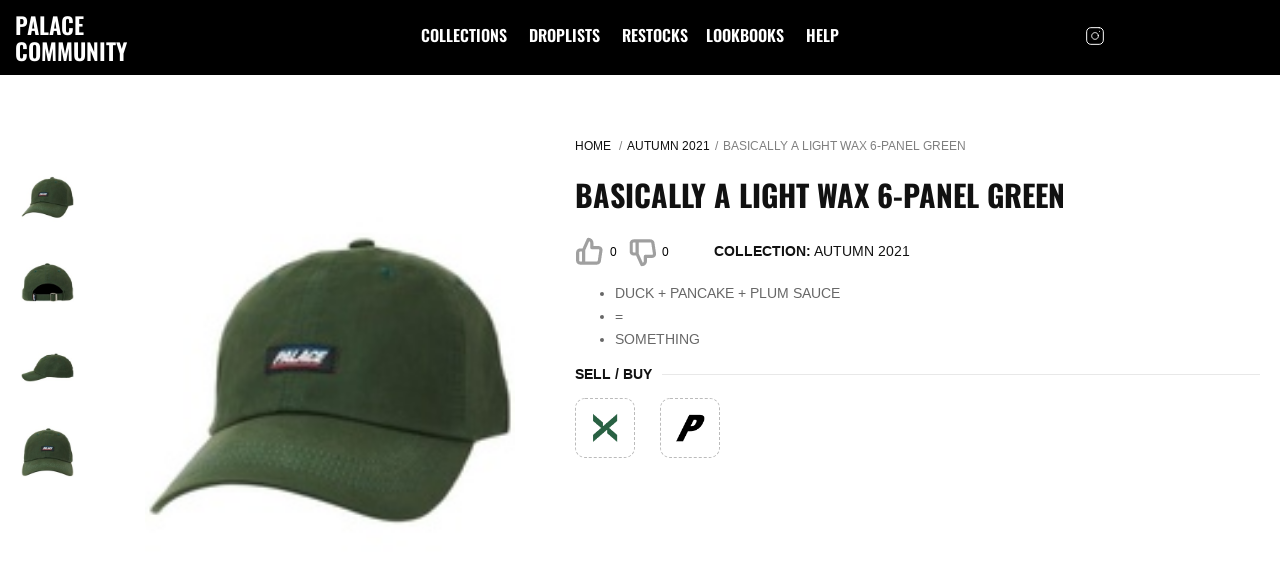

--- FILE ---
content_type: text/html; charset=utf-8
request_url: https://www.palacecmty.com/collections/autumn-2021/items/18192/autumn-2021-basically-a-light-wax-6-panel-green/
body_size: 4857
content:
<!DOCTYPE html><html lang="en" xmlns:fb="http://ogp.me/ns/fb#"><head><meta charset="UTF-8"><meta http-equiv="x-ua-compatible" content="ie=edge"><meta name="viewport" content="width=device-width, initial-scale=1, maximum-scale=1"><meta name="format-detection" content="telephone=no"><meta name="title" content="Basically A Light Wax 6-Panel Green - Autumn 2021 - Palace Community"><meta name="description" content="Duck + pancake + plum sauce=something Check out all infos on Basically a light wax 6-panel green in one color (Autumn 2021 2021)"><meta name="app-title" content="Basically A Light Wax 6-Panel Green"><meta property="og:type" content="website"><meta property="og:url" content="https://www.palacecmty.com/collections/autumn-2021/items/18192/autumn-2021-basically-a-light-wax-6-panel-green/"><meta property="og:title" content="Basically A Light Wax 6-Panel Green - Autumn 2021 - Palace Community"><meta property="og:description" content="Duck + pancake + plum sauce=something Check out all infos on Basically a light wax 6-panel green in one color (Autumn 2021 2021)"><meta property="og:image" content="https://www.palacecmty.com/u/collection/autumn-2021/autumn-2021-Palace_2021_Autumn_6_panel_wax_green_4751-1024x717.jpg"><meta property="twitter:card" content="summary_large_image"><meta property="twitter:url" content="https://www.palacecmty.com/collections/autumn-2021/items/18192/autumn-2021-basically-a-light-wax-6-panel-green/"><meta property="twitter:title" content="Basically A Light Wax 6-Panel Green - Autumn 2021 - Palace Community"><meta property="twitter:description" content="Duck + pancake + plum sauce=something Check out all infos on Basically a light wax 6-panel green in one color (Autumn 2021 2021)"><meta property="twitter:image" content="https://www.palacecmty.com/u/collection/autumn-2021/autumn-2021-Palace_2021_Autumn_6_panel_wax_green_4751-1024x717.jpg"><meta name="keywords" content="palace, skateboard, restocks, droplists, pricelists, news, leaks, community, archive, archiv, season, items, sellout, sellouttimes, times, supreme, droplist, online, drop, time, supremenewyork, heat, hypebeast, pricelist, BASICALLY A LIGHT WAX 6-PANEL GREEN"><meta name="author" content="Palace Community"><meta name="subject" content="Palace Community - Restocks, News, Droplists, Pricelists, Left to drop and stuff for the community about Palace. Stay informed!"><meta name="robots" content="index,follow"><meta name="webgains-site-verification" content="znznblmu"><link rel="apple-touch-icon" sizes="180x180" href="/s/v2/img/icons/apple-touch-icon.png"><link rel="icon" type="image/png" sizes="32x32" href="/s/v2/img/icons/favicon-32x32.png"><link rel="icon" type="image/png" sizes="16x16" href="/s/v2/img/icons/favicon-16x16.png"><link rel="manifest" href="/s/v2/img/icons/site.webmanifest"><link rel="mask-icon" href="/s/v2/img/icons/safari-pinned-tab.svg" color="#5bbad5"><link rel="shortcut icon" href="/s/v2/img/icons/favicon.ico"><meta name="msapplication-TileColor" content="#da532c"><meta name="msapplication-config" content="/s/v2/img/icons/browserconfig.xml"><meta name="theme-color" content="#ffffff"><title>Basically A Light Wax 6-Panel Green - Autumn 2021 - Palace Community</title><link rel="stylesheet" href="/s/v2/css/app_style_empty.css?q=1767100611"><style type="text/css">@font-face {font-family:Oswald;font-style:normal;font-weight:600;src:url(/cf-fonts/s/oswald/5.0.18/cyrillic/600/normal.woff2);unicode-range:U+0301,U+0400-045F,U+0490-0491,U+04B0-04B1,U+2116;font-display:swap;}@font-face {font-family:Oswald;font-style:normal;font-weight:600;src:url(/cf-fonts/s/oswald/5.0.18/cyrillic-ext/600/normal.woff2);unicode-range:U+0460-052F,U+1C80-1C88,U+20B4,U+2DE0-2DFF,U+A640-A69F,U+FE2E-FE2F;font-display:swap;}@font-face {font-family:Oswald;font-style:normal;font-weight:600;src:url(/cf-fonts/s/oswald/5.0.18/latin/600/normal.woff2);unicode-range:U+0000-00FF,U+0131,U+0152-0153,U+02BB-02BC,U+02C6,U+02DA,U+02DC,U+0304,U+0308,U+0329,U+2000-206F,U+2074,U+20AC,U+2122,U+2191,U+2193,U+2212,U+2215,U+FEFF,U+FFFD;font-display:swap;}@font-face {font-family:Oswald;font-style:normal;font-weight:600;src:url(/cf-fonts/s/oswald/5.0.18/vietnamese/600/normal.woff2);unicode-range:U+0102-0103,U+0110-0111,U+0128-0129,U+0168-0169,U+01A0-01A1,U+01AF-01B0,U+0300-0301,U+0303-0304,U+0308-0309,U+0323,U+0329,U+1EA0-1EF9,U+20AB;font-display:swap;}@font-face {font-family:Oswald;font-style:normal;font-weight:600;src:url(/cf-fonts/s/oswald/5.0.18/latin-ext/600/normal.woff2);unicode-range:U+0100-02AF,U+0304,U+0308,U+0329,U+1E00-1E9F,U+1EF2-1EFF,U+2020,U+20A0-20AB,U+20AD-20CF,U+2113,U+2C60-2C7F,U+A720-A7FF;font-display:swap;}@font-face {font-family:Oswald;font-style:normal;font-weight:700;src:url(/cf-fonts/s/oswald/5.0.18/vietnamese/700/normal.woff2);unicode-range:U+0102-0103,U+0110-0111,U+0128-0129,U+0168-0169,U+01A0-01A1,U+01AF-01B0,U+0300-0301,U+0303-0304,U+0308-0309,U+0323,U+0329,U+1EA0-1EF9,U+20AB;font-display:swap;}@font-face {font-family:Oswald;font-style:normal;font-weight:700;src:url(/cf-fonts/s/oswald/5.0.18/latin/700/normal.woff2);unicode-range:U+0000-00FF,U+0131,U+0152-0153,U+02BB-02BC,U+02C6,U+02DA,U+02DC,U+0304,U+0308,U+0329,U+2000-206F,U+2074,U+20AC,U+2122,U+2191,U+2193,U+2212,U+2215,U+FEFF,U+FFFD;font-display:swap;}@font-face {font-family:Oswald;font-style:normal;font-weight:700;src:url(/cf-fonts/s/oswald/5.0.18/cyrillic/700/normal.woff2);unicode-range:U+0301,U+0400-045F,U+0490-0491,U+04B0-04B1,U+2116;font-display:swap;}@font-face {font-family:Oswald;font-style:normal;font-weight:700;src:url(/cf-fonts/s/oswald/5.0.18/latin-ext/700/normal.woff2);unicode-range:U+0100-02AF,U+0304,U+0308,U+0329,U+1E00-1E9F,U+1EF2-1EFF,U+2020,U+20A0-20AB,U+20AD-20CF,U+2113,U+2C60-2C7F,U+A720-A7FF;font-display:swap;}@font-face {font-family:Oswald;font-style:normal;font-weight:700;src:url(/cf-fonts/s/oswald/5.0.18/cyrillic-ext/700/normal.woff2);unicode-range:U+0460-052F,U+1C80-1C88,U+20B4,U+2DE0-2DFF,U+A640-A69F,U+FE2E-FE2F;font-display:swap;}</style><link href="/s/gen/index.css?0cbb3343" rel="stylesheet" type="text/css" media="all"><link rel="canonical" href="https://www.palacecmty.com/collections/autumn-2021/items/18192/autumn-2021-basically-a-light-wax-6-panel-green"><script async src="https://pagead2.googlesyndication.com/pagead/js/adsbygoogle.js?client=ca-pub-4899956306491440" data-overlays="bottom" crossorigin="anonymous"></script><script async src="https://www.googletagmanager.com/gtag/js?id=G-MQW71X410Y"></script><script>window.dataLayer=window.dataLayer||[];function gtag(){dataLayer.push(arguments);}
gtag('js',new Date());gtag('config','G-MQW71X410Y');</script><script src="https://cdn.jsdelivr.net/gh/Thommen-IT/cmty1-menu@latest/app_menu.js"></script></head><body><span id="load-spinner" style="display: none;"></span><a id="start"></a><div class="wrapp "><header class="header nav-container"><div class="header__left"><div class="header__logo"><a href="/" class="logo logo-text"> Palace Community </a></div></div><div class="header__mid"><nav class="navigation"><ul class="navigation-list"><li class><a href="/collections"> collections </a></li><li class><a href="/droplists"> droplists </a></li><li class="has-child "><a> restocks </a><ul class="sub-list"><li class="back"><svg width="8" height="14" viewbox="0 0 8 14" fill="none" xmlns="http://www.w3.org/2000/svg"><path d="M7 13L1 7L7 1" stroke="#fff" stroke-width="2" stroke-linecap="round" stroke-linejoin="round"/></svg> Back </li><li class="menu-title"><a>Location</a></li><li><a href="/restocks/eu">EU</a></li><li><a href="/restocks/uk">UK</a></li><li><a href="/restocks/us">US</a></li><li><a href="/restocks/jp">JPN</a></li></ul></li><li class><a href="/lookbooks"> lookbooks </a></li><li class><a href="/help">help</a></li></ul></nav><div class="menu-close"><svg width="28" height="28" viewbox="0 0 28 28" fill="none" xmlns="http://www.w3.org/2000/svg"><path d="M21 7L7 21" stroke="white" stroke-width="2" stroke-linecap="round" stroke-linejoin="round"/><path d="M7 7L21 21" stroke="white" stroke-width="2" stroke-linecap="round" stroke-linejoin="round"/></svg></div></div><div class="header__right"><div class="header__socials"><a target="_blank" href="https://www.instagram.com/palacecmty/"><svg width="20" height="20" viewbox="0 0 20 20" fill="none" xmlns="http://www.w3.org/2000/svg"> <path d="M14.1667 1.66675H5.83332C3.53214 1.66675 1.66666 3.53223 1.66666 5.83341V14.1667C1.66666 16.4679 3.53214 18.3334 5.83332 18.3334H14.1667C16.4678 18.3334 18.3333 16.4679 18.3333 14.1667V5.83341C18.3333 3.53223 16.4678 1.66675 14.1667 1.66675Z" stroke="white" stroke-linecap="round" stroke-linejoin="round"></path> <path d="M13.3333 9.47501C13.4362 10.1685 13.3177 10.8769 12.9948 11.4992C12.6719 12.1215 12.161 12.6262 11.5347 12.9414C10.9084 13.2566 10.1987 13.3663 9.50648 13.255C8.81427 13.1436 8.1748 12.8167 7.67903 12.321C7.18326 11.8252 6.85644 11.1857 6.74505 10.4935C6.63366 9.8013 6.74338 9.09159 7.0586 8.46532C7.37382 7.83905 7.87848 7.32812 8.50082 7.00521C9.12315 6.68229 9.83146 6.56383 10.525 6.66667C11.2324 6.77158 11.8874 7.10123 12.3931 7.60693C12.8988 8.11263 13.2284 8.76757 13.3333 9.47501Z" stroke="white" stroke-linecap="round" stroke-linejoin="round"></path> <path d="M14.5833 5.41675H14.5933" stroke="white" stroke-linecap="round" stroke-linejoin="round"></path> </svg></a></div></div><div class="burger"><span></span></div></header><div class="page product-page"><div><div class="product-thumb"><div class="product-thumb__nav"><img alt="Thumbnail BASICALLY A LIGHT WAX 6-PANEL GREEN one color" src="https://www.palacecmty.com/u/collection/autumn-2021/autumn-2021-Palace_2021_Autumn_6_panel_wax_green_4751-1024x717-sqr_150px.jpg" width="55" height="55" loading="lazy" decoding="async"><img alt="Thumbnail BASICALLY A LIGHT WAX 6-PANEL GREEN one color" src="https://www.palacecmty.com/u/collection/autumn-2021/autumn-2021-Palace_2021_Autumn_6_panel_wax_green_4754-1024x717-sqr_150px.jpg" width="55" height="55" loading="lazy" decoding="async"><img alt="Thumbnail BASICALLY A LIGHT WAX 6-PANEL GREEN one color" src="https://www.palacecmty.com/u/collection/autumn-2021/autumn-2021-Palace_2021_Autumn_6_panel_wax_green_4752-1024x717-sqr_150px.jpg" width="55" height="55" loading="lazy" decoding="async"><img alt="Thumbnail BASICALLY A LIGHT WAX 6-PANEL GREEN one color" src="https://www.palacecmty.com/u/collection/autumn-2021/autumn-2021-Palace_2021_Autumn_6_panel_wax_green_4749-1024x717-sqr_150px.jpg" width="55" height="55" loading="lazy" decoding="async"></div><div class="product-thumb__slider"><a href="/u/collection/autumn-2021/autumn-2021-Palace_2021_Autumn_6_panel_wax_green_4751-1024x717.jpg" data-fancybox="gallery" class="product-img"><img alt="BASICALLY A LIGHT WAX 6-PANEL GREEN one color" title="BASICALLY A LIGHT WAX 6-PANEL GREEN one color" src="/u/collection/autumn-2021/autumn-2021-Palace_2021_Autumn_6_panel_wax_green_4751-1024x717-sqr.jpg" srcset="https://www.palacecmty.com/u/collection/autumn-2021/autumn-2021-Palace_2021_Autumn_6_panel_wax_green_4751-1024x717-sqr_150px.jpg 150w" sizes="(max-width: 480px) 90vw, (max-width: 768px) 60vw, (max-width: 1024px) 50vw, 40vw" height="412" loading="lazy" decoding="async"></a><a href="/u/collection/autumn-2021/autumn-2021-Palace_2021_Autumn_6_panel_wax_green_4754-1024x717.jpg" data-fancybox="gallery" class="product-img"><img alt="BASICALLY A LIGHT WAX 6-PANEL GREEN one color" title="BASICALLY A LIGHT WAX 6-PANEL GREEN one color" src="/u/collection/autumn-2021/autumn-2021-Palace_2021_Autumn_6_panel_wax_green_4754-1024x717-sqr.jpg" srcset="https://www.palacecmty.com/u/collection/autumn-2021/autumn-2021-Palace_2021_Autumn_6_panel_wax_green_4754-1024x717-sqr_150px.jpg 150w" sizes="(max-width: 480px) 90vw, (max-width: 768px) 60vw, (max-width: 1024px) 50vw, 40vw" height="412" loading="lazy" decoding="async"></a><a href="/u/collection/autumn-2021/autumn-2021-Palace_2021_Autumn_6_panel_wax_green_4752-1024x717.jpg" data-fancybox="gallery" class="product-img"><img alt="BASICALLY A LIGHT WAX 6-PANEL GREEN one color" title="BASICALLY A LIGHT WAX 6-PANEL GREEN one color" src="/u/collection/autumn-2021/autumn-2021-Palace_2021_Autumn_6_panel_wax_green_4752-1024x717-sqr.jpg" srcset="https://www.palacecmty.com/u/collection/autumn-2021/autumn-2021-Palace_2021_Autumn_6_panel_wax_green_4752-1024x717-sqr_150px.jpg 150w, https://www.palacecmty.com/u/collection/autumn-2021/autumn-2021-Palace_2021_Autumn_6_panel_wax_green_4752-1024x717-sqr_480px.jpg 480w" sizes="(max-width: 480px) 90vw, (max-width: 768px) 60vw, (max-width: 1024px) 50vw, 40vw" height="412" loading="lazy" decoding="async"></a><a href="/u/collection/autumn-2021/autumn-2021-Palace_2021_Autumn_6_panel_wax_green_4749-1024x717.jpg" data-fancybox="gallery" class="product-img"><img alt="BASICALLY A LIGHT WAX 6-PANEL GREEN one color" title="BASICALLY A LIGHT WAX 6-PANEL GREEN one color" src="/u/collection/autumn-2021/autumn-2021-Palace_2021_Autumn_6_panel_wax_green_4749-1024x717-sqr.jpg" srcset="https://www.palacecmty.com/u/collection/autumn-2021/autumn-2021-Palace_2021_Autumn_6_panel_wax_green_4749-1024x717-sqr_150px.jpg 150w" sizes="(max-width: 480px) 90vw, (max-width: 768px) 60vw, (max-width: 1024px) 50vw, 40vw" height="412" loading="lazy" decoding="async"></a></div></div></div><div class="product-inner"><div class="main-container-title-top"><ul class="breadcrumbs"><li><a href="/">Home </a></li><li><a href="/collections/autumn-2021">Autumn 2021</a></li><li><span>BASICALLY A LIGHT WAX 6-PANEL GREEN</span></li></ul><div class="title-font page-title"><h1>BASICALLY A LIGHT WAX 6-PANEL GREEN</h1></div></div><div class="product-inner__row"><div class="catalog-item__like like vote_items_18192_1" data-itemid="18192" data-vote="1"><svg width="29" height="30" viewbox="0 0 18 19" fill="none" xmlns="http://www.w3.org/2000/svg"><g opacity="0.4"><path d="M5.25049 16.5025H3.00049C2.60266 16.5025 2.22113 16.3444 1.93983 16.0631C1.65852 15.7817 1.50049 15.4001 1.50049 15.0023V9.75148C1.50049 9.35359 1.65852 8.972 1.93983 8.69066C2.22113 8.40931 2.60266 8.25125 3.00049 8.25125H5.25049M10.5005 6.75103V3.75058C10.5005 3.15375 10.2634 2.58137 9.84148 2.15935C9.41952 1.73733 8.84723 1.50024 8.25049 1.50024L5.25049 8.25125V16.5025H13.7105C14.0722 16.5066 14.4233 16.3798 14.6989 16.1454C14.9746 15.9111 15.1562 15.585 15.2105 15.2273L16.2455 8.47629C16.2781 8.26127 16.2636 8.04173 16.203 7.83288C16.1424 7.62402 16.0371 7.43085 15.8944 7.26674C15.7517 7.10263 15.575 6.97151 15.3767 6.88246C15.1783 6.79341 14.9629 6.74857 14.7455 6.75103H10.5005Z" stroke="#111111" stroke-width="2" stroke-linecap="round" stroke-linejoin="round"/></g></svg> 0 </div><div class="catalog-item__like catalog-item__like_second dislike vote_items_18192_0" data-itemid="18192" data-vote="0"><svg width="29" height="30" viewbox="0 0 18 19" fill="none" xmlns="http://www.w3.org/2000/svg"><g opacity="0.4"><g clip-path="url(#clip0)"><path d="M6.23877 2.49752H3.98877C3.59094 2.49752 3.20941 2.65558 2.92811 2.93693C2.6468 3.21828 2.48877 3.59986 2.48877 3.99775V9.24853C2.48877 9.64641 2.6468 10.028 2.92811 10.3093C3.20941 10.5907 3.59094 10.7488 3.98877 10.7488H6.23877M11.4888 12.249V15.2494C11.4888 15.8462 11.2517 16.4186 10.8298 16.8406C10.4078 17.2627 9.83551 17.4998 9.23877 17.4998L6.23877 10.7488V2.49752H14.6988C15.0605 2.49343 15.4116 2.62024 15.6872 2.85457C15.9628 3.08891 16.1445 3.41498 16.1988 3.77271L17.2338 10.5237C17.2664 10.7387 17.2519 10.9583 17.1913 11.1671C17.1306 11.376 17.0253 11.5692 16.8827 11.7333C16.74 11.8974 16.5633 12.0285 16.3649 12.1175C16.1666 12.2066 15.9512 12.2514 15.7338 12.249H11.4888Z" stroke="#111111" stroke-width="2" stroke-linecap="round" stroke-linejoin="round"/></g></g><defs><clippath id="clip0"><rect width="18" height="18.0027" transform="matrix(1 0 0 -1 0.988281 19)" fill="white"/></clippath></defs></svg> 0 </div><div class="product-inner__label"><div class="product-inner__box"><span>collection:</span> <a href="/collections/autumn-2021">Autumn 2021</a></div></div></div><div class="content-area product-caption"><ul><li>DUCK + PANCAKE + PLUM SAUCE</li><li>=</li><li>SOMETHING</li></ul></div><div class="options-block"><div class="product-options"><div class="product-options__header"><div class="product-options__title"> sell / buy </div></div><div class="product-options__inner"><div class="content-area"></div><div class="buy-items"><a href="https://stockx.pvxt.net/c/1425741/2703802/9060?u=https://stockx.com/search?s=palace&partnerpropertyid=4161563" target="_blank" class="buy-item"><p><img src="/s/v2/img/icons/stockx_shop.png" width="30" height="30" alt="StockX"></p></a><a href="https://shop.palaceskateboards.com?source=palacecmty" target="_blank" class="buy-item"><p><img src="/s/v2/img/icons/palace_shop.png" width="30" height="30" alt="Palace Store"></p></a></div></div></div></div></div></div><footer class="footer sc-footer"><div class="footer-left"><div class="footer__logo"><a href="/"><img src="/s/v2/img/logo_w.png" width="78" alt></a><span> Fans & Community Work - Not affiliated with Palace Skateboards. </span></div><div class="copyright"> © Copyright 2023 Palace Community </div></div><div class="footer-right"><div class="row row--end"><a href="https://www.instagram.com/palacecmty/" class="inst-link"><svg width="20" height="20" viewbox="0 0 20 20" fill="none" xmlns="http://www.w3.org/2000/svg"><path d="M14.1667 1.66675H5.83332C3.53214 1.66675 1.66666 3.53223 1.66666 5.83341V14.1667C1.66666 16.4679 3.53214 18.3334 5.83332 18.3334H14.1667C16.4678 18.3334 18.3333 16.4679 18.3333 14.1667V5.83341C18.3333 3.53223 16.4678 1.66675 14.1667 1.66675Z" stroke="white" stroke-linecap="round" stroke-linejoin="round"/><path d="M13.3333 9.47501C13.4362 10.1685 13.3177 10.8769 12.9948 11.4992C12.6719 12.1215 12.161 12.6262 11.5347 12.9414C10.9084 13.2566 10.1987 13.3663 9.50648 13.255C8.81427 13.1436 8.1748 12.8167 7.67903 12.321C7.18326 11.8252 6.85644 11.1857 6.74505 10.4935C6.63366 9.8013 6.74338 9.09159 7.0586 8.46532C7.37382 7.83905 7.87848 7.32812 8.50082 7.00521C9.12315 6.68229 9.83146 6.56383 10.525 6.66667C11.2324 6.77158 11.8874 7.10123 12.3931 7.60693C12.8988 8.11263 13.2284 8.76757 13.3333 9.47501Z" stroke="white" stroke-linecap="round" stroke-linejoin="round"/><path d="M14.5833 5.41675H14.5933" stroke="white" stroke-linecap="round" stroke-linejoin="round"/></svg> Join on Instagram </a></div><ul class="footer-nav row--end"><li><a href="/help/terms/"> terms </a></li><li><a href="/help/privacy/"> privacy </a></li></ul></div></footer><div class="popup popup-test"><div class="popup__overlay"></div><div class="popup__holder"><div class="popup__close">x</div><div class="popup__info"><div class="popup__title">Popup is Open</div></div></div></div><script type="text/javascript" src="/s/gen/app.js?4711c3c1"></script><script src="/s/v2/js/catalog_vote.js?q=1767100646"></script><script src="/s/v2/js/aflinks.js?q=1767100648"></script></div><script defer src="https://static.cloudflareinsights.com/beacon.min.js/vcd15cbe7772f49c399c6a5babf22c1241717689176015" integrity="sha512-ZpsOmlRQV6y907TI0dKBHq9Md29nnaEIPlkf84rnaERnq6zvWvPUqr2ft8M1aS28oN72PdrCzSjY4U6VaAw1EQ==" data-cf-beacon='{"version":"2024.11.0","token":"c3bb633de58348e9baefaf54599d0c29","r":1,"server_timing":{"name":{"cfCacheStatus":true,"cfEdge":true,"cfExtPri":true,"cfL4":true,"cfOrigin":true,"cfSpeedBrain":true},"location_startswith":null}}' crossorigin="anonymous"></script>
</body></html>

--- FILE ---
content_type: text/html; charset=utf-8
request_url: https://www.google.com/recaptcha/api2/aframe
body_size: 267
content:
<!DOCTYPE HTML><html><head><meta http-equiv="content-type" content="text/html; charset=UTF-8"></head><body><script nonce="DKnnnv3zEwFsiImCfRfR7w">/** Anti-fraud and anti-abuse applications only. See google.com/recaptcha */ try{var clients={'sodar':'https://pagead2.googlesyndication.com/pagead/sodar?'};window.addEventListener("message",function(a){try{if(a.source===window.parent){var b=JSON.parse(a.data);var c=clients[b['id']];if(c){var d=document.createElement('img');d.src=c+b['params']+'&rc='+(localStorage.getItem("rc::a")?sessionStorage.getItem("rc::b"):"");window.document.body.appendChild(d);sessionStorage.setItem("rc::e",parseInt(sessionStorage.getItem("rc::e")||0)+1);localStorage.setItem("rc::h",'1769511344888');}}}catch(b){}});window.parent.postMessage("_grecaptcha_ready", "*");}catch(b){}</script></body></html>